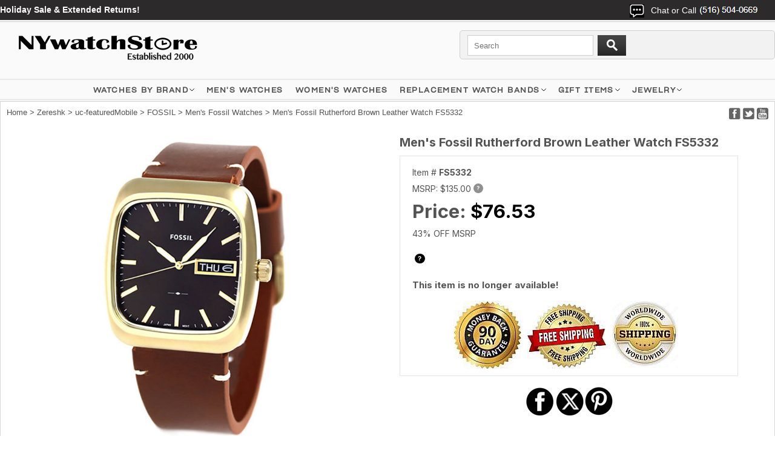

--- FILE ---
content_type: text/html
request_url: https://www.nywatchstore.com/fossil-fs5332.html
body_size: 11899
content:
<!DOCTYPE html PUBLIC "-//W3C//DTD XHTML 1.0 Strict//EN" "http://www.w3.org/TR/xhtml1/DTD/xhtml1-strict.dtd"><html><head><meta charset="utf-8" /><title>Men's Fossil Rutherford Brown Leather Watch FS5332</title><meta name="Description" content="Buy an Authentic, brand new Men's Fossil Rutherford Brown Leather Watch FS5332 at NYWatchStore. 90 day money back guarantee. Affordable worldwide shipping options." /><meta name="Keywords" content="Men's,Fossil,Rutherford,Brown,Leather,Watch,FS5332" /><link href="https://fonts.googleapis.com/css2?family=Inter:wght@100..900&display=swap" rel="stylesheet">

<!-- Google Tag Manager -->
<script>(function(w,d,s,l,i){w[l]=w[l]||[];w[l].push({'gtm.start':
new Date().getTime(),event:'gtm.js'});var f=d.getElementsByTagName(s)[0],
j=d.createElement(s),dl=l!='dataLayer'?'&l='+l:'';j.async=true;j.src=
'https://www.googletagmanager.com/gtm.js?id='+i+dl;f.parentNode.insertBefore(j,f);
})(window,document,'script','dataLayer','GTM-WFM4KJPD');</script>
<!-- End Google Tag Manager -->

<meta name="viewport" content="width=device-width, initial-scale=1.0,minimum-scale=1.0" />

<link rel="shortcut icon" href="https://turbifycdn.com/ty/cdn/4-watches/favicon.ico" >
<link rel="icon" href="https://turbifycdn.com/ty/cdn/4-watches/favicon.ico" type="image/gif" >

<script type="text/javascript" src="https://fab26.com/inventory/js/sfd-jquery.min.js"></script>
<!--<script type="text/javascript" src="https://fab26.com/inventory/js/searchbuildfilters.js" async></script>-->

<link rel="stylesheet" type="text/css" href="https://fab26.com/inventory/css/sfd-style.css" />
<meta property="og:title" content="Men's Fossil Rutherford Brown Leather Watch FS5332"><meta property="og:description" content="Buy an Authentic, brand new Men's Fossil Rutherford Brown Leather Watch FS5332 at NYWatchStore. 90 day money back guarantee. Affordable worldwide shipping options."><meta property="og:image" content="https://s.turbifycdn.com/aah/4-watches/men-s-fossil-rutherford-brown-leather-watch-fs5332-50.jpg"><meta property="og:url" content="https://www.nywatchstore.com/fossil-fs5332.html"><meta name="twitter:title" content="Men's Fossil Rutherford Brown Leather Watch FS5332"><meta name="twitter:description" content="Buy an Authentic, brand new Men's Fossil Rutherford Brown Leather Watch FS5332 at NYWatchStore. 90 day money back guarantee. Affordable worldwide shipping options."><meta name="twitter:image" content="https://s.turbifycdn.com/aah/4-watches/men-s-fossil-rutherford-brown-leather-watch-fs5332-50.jpg"><meta name="twitter:url" content="https://www.nywatchstore.com/fossil-fs5332.html"><meta name="twitter:card" content="summary"><script language="JavaScript">
<!--
function MM_openBrWindow(theURL,winName,features) { //v2.0
  window.open(theURL,winName,features);
}
//-->
function clearText(thefield){
if (thefield.defaultValue==thefield.value)
thefield.value = ""
} 
</script></head><body><div class="header"><div class="wrapper" style="height:168px;"><script type="text/javascript" id="yfc_loader" src="https://turbifycdn.com/store/migration/loader-min-1.0.34.js?q=4-watches&ts=1768612347&p=1&h=secure.nywatchstore.com"></script> <div id="ys_superbar">
	   <div id="ys_cpers">
		<div id="yscp_welcome_msg"></div>
		<div id="yscp_signin_link"></div>
		<div id="yscp_myaccount_link"></div>
		<div id="yscp_signout_link"></div>
	   </div>
	   <div id="yfc_mini"></div>
	   <div class="ys_clear"></div>
	</div>
      <img src="https://sep.turbifycdn.com/ty/cdn/4-watches/mobile-menu-icon.png" alt="Menu" id="mobile-menu-icon" /><ul id="mobile-menu" style="display:none"><li><a href="#" class="plus" title="WATCHES BY BRAND">WATCHES BY BRAND</a><ul><li><a href="adidas.html" title="ADIDAS">ADIDAS</a></li><li><a href="casiobabyg.html" title="BABY-G">BABY-G</a></li><li><a href="bcbgeneration.html" title="BCBGeneration">BCBGeneration</a></li><li><a href="bcbg.html" title="BCBGMAXAZRIA">BCBGMAXAZRIA</a></li><li><a href="bulovamens.html" title="BULOVA">BULOVA</a></li><li><a href="ckcalvinklein.html" title="CALVIN KLEIN ck ">CALVIN KLEIN ck </a></li><li><a href="casio.html" title="CASIO">CASIO</a></li><li><a href="casioak-mods-ga2100.html" title="CASIOAK MODS">CASIOAK MODS</a></li><li><a href="cawaall.html" title="CATERPILLAR CAT">CATERPILLAR CAT</a></li><li><a href="citizenmens.html" title="CITIZEN">CITIZEN</a></li><li><a href="columbia.html" title="COLUMBIA">COLUMBIA</a></li><li><a href="festinawatches.html" title="FESTINA">FESTINA</a></li><li><a href="casiogshock.html" title="G-SHOCK">G-SHOCK</a></li><li><a href="dkny.html" title="DKNY">DKNY</a></li><li><a href="casio-g-shock-mods-metal.html" title="G-SHOCK MODS">G-SHOCK MODS</a></li><li><a href="guess.html" title="GUESS">GUESS</a></li><li><a href="hugoboss.html" title="HUGO BOSS">HUGO BOSS</a></li><li><a href="ice.html" title="ICE-WATCH">ICE-WATCH</a></li><li><a href="kennethcole.html" title="KENNETH COLE NY">KENNETH COLE NY</a></li><li><a href="luminoxwatches.html" title="LUMINOX">LUMINOX</a></li><li><a href="mido-watches.html" title="MIDO">MIDO</a></li><li><a href="maserati.html" title="MASERATI">MASERATI</a></li><li><a href="michaelkors.html" title="MICHAEL KORS">MICHAEL KORS</a></li><li><a href="nauticawatches.html" title="NAUTICA">NAUTICA</a></li><li><a href="orientwatches.html" title="ORIENT">ORIENT</a></li><li><a href="caspat.html" title="PATHFINDER (PRO TREK)">PATHFINDER (PRO TREK)</a></li><li><a href="philipp-plein-watches.html" title="PHILIPP PLEIN">PHILIPP PLEIN</a></li><li><a href="polar.html" title="POLAR">POLAR</a></li><li><a href="puma.html" title="PUMA">PUMA</a></li><li><a href="seiko.html" title="SEIKO">SEIKO</a></li><li><a href="skagen.html" title="SKAGEN">SKAGEN</a></li><li><a href="te.html" title="TED BAKER">TED BAKER</a></li><li><a href="timex.html" title="TIMEX">TIMEX</a></li><li><a href="tissot.html" title="TISSOT 1853">TISSOT 1853</a></li><li><a href="toywatch.html" title="TOYWATCH">TOYWATCH</a></li><li><a href="vestal.html" title="VESTAL">VESTAL</a></li></ul></li><li><a href="sfd-search-results.html?q=gents+watch&amp;submit.x=0&amp;submit.y=0#sortby=-1&amp;sortdir=-1&amp;page=1&amp;numcols=4&amp;perpage=200" title="MEN'S WATCHES">MEN'S WATCHES</a></li><li><a href="sfd-search-results.html?q=women%27s&amp;submit.x=0&amp;submit.y=0#sortby=-1&amp;sortdir=-1&amp;page=1&amp;numcols=4&amp;perpage=200" title="WOMEN'S WATCHES">WOMEN'S WATCHES</a></li><li><a href="watchbands.html">REPLACEMENT WATCH BANDS</a></li>
<li><a href="ouriel.html">14K GOLD JEWELRY</a></li>
<li><a href="https://www.nywatchstore.com/sfd-search-results.html?q=clearance&submit.x=0&submit.y=0#sortby=-1&sortdir=-1&page=1&numcols=4&perpage=200" style="color:#f66;">CLEARANCE SALE</a></li>
<li><a href="mens-personalized-engraved-leather-bracelet.html">MEN'S ENGRAVED BRACELETS</a></li>
<li><a href="personalized-name-engraved-necklace-pendants.html">PERSONALIZED ENGRAVED NECKLACES</a></li>
<li><a href="mens-personalized-steel-cufflinks.html">PERSONALIZED CUFFLINKS</a></li>
<li><a href="womens-purse-clutch-wallets.html">LADIES PERSONALIZED WALLETS</a></li>
<li><a href="cellphonecases.html">PERSONALIZED PHONE CASES</a></li>
<li><a href="apple-airpods-cases.html">AIRPODS CASES</a></li>
<li><a href="zippolighters.html">ZIPPO LIGHTERS</a></li>
<li><a href="contact1.html">CONTACT US</a></li></ul><div class="topbar"><span class="livechat"></span><span class="ship"><B><a style="color:#fff;" href="https://www.nywatchstore.com/sfd-search-results.html?q=clearance&submit.x=0&submit.y=0#sortby=-1&sortdir=-1&page=1&numcols=4&perpage=96"> Holiday Sale & Extended Returns!</a></B></span><span class="login"><span>Chat or Call</span> <img src="https://sep.turbifycdn.com/ty/cdn/4-watches/sfd-header-phone-number.jpg?v1" alt="Chat or Call" />
<div class="dropdown">
	<a href="tel:+15165040669" class="calllink" title="Tap here to call us!" target="_blank" rel="noopener">Call</a>
	<!--<a href="#" class="livechatlink" title="Tap here to Live Chat">Chat</a>-->
	<a href="https://api.whatsapp.com/send?phone=15165040669&text=Hi&source=&data=&app_absent=" class="whatsapplink" title="Tap here to Live Chat" target="_blank" rel="noopener">WhatsApp</a>
	<a href="mailto:info@nywatchstore.com" class="emaillink" title="Tap here to Email us!" target="_blank" rel="noopener">Email</a>
</div></span><span id="TinyCountryFlag" style="margin-left:20px;"></span></div><a href="index.html" class="logo-link" title="Brand Name Wrist Watches"><img src="https://s.turbifycdn.com/aah/4-watches/orient-4.jpg" width="371" height="62" border="0" hspace="0" vspace="0" alt="Brand Name Wrist Watches" class="logo" /></a><!--
<form action="http://www.nywatchstore.com/nsearch.html" class="search">
	<input type="hidden" name="vwcatalog" value="4-watches" />
	<input type="search" id="livesearch" name="query" class="query" value="" placeholder="Search" autocomplete="off">
	<input type="image" name="submit" class="searchgo" src="https://turbifycdn.com/ty/cdn/4-watches/go.gif" />
	<a href="https://secure.nywatchstore.com/4-watches/cgi-bin/wg-order?4-watches" class="vc">View Cart</a>
</form>
-->
<form action="sfd-search-results.html" class="search" method="get">
	<input type="search" id="livesearch" name="q" class="query" value="" placeholder="Search" autocomplete="off">
	<input type="image" name="submit" class="searchgo" src="https://turbifycdn.com/ty/cdn/4-watches/go.gif" />
	<a href="https://secure.nywatchstore.com/4-watches/cgi-bin/wg-order?4-watches" class="vc">View Cart</a>
</form><div id="livesearchresult"></div><div class="ship2"><b><a style="color:#f66;" href="https://www.nywatchstore.com/sfd-search-results.html?q=clearance&submit.x=0&submit.y=0#sortby=-1&sortdir=-1&page=1&numcols=4&perpage=96"> Holiday Sale & Extended Returns!</a></b></div></div><div class="site-nav"><div class="site-nav__items"><div class="site-nav__item has-menu"><a href="#" class="site-nav__link" title="Watches by Brand">WATCHES BY BRAND</a><div class="nav-menu-container absolute left-0 w-full overflow-hidden hidden lg:block z-2"><div class="nav-menu w-full bg-gray-75 z-1"><div class="container contained"><div class="mega-menu__cols"><div class="mega-menu__links grid-container"><div class="block"><div class="box"><div class="letter">A</div><a href="adidas.html" title="ADIDAS">ADIDAS</a></div><div class="box"><div class="letter">B</div><a href="casiobabyg.html" title="BABY-G">BABY-G</a><a href="bcbgeneration.html" title="BCBGeneration">BCBGeneration</a><a href="bcbg.html" title="BCBGMAXAZRIA">BCBGMAXAZRIA</a><a href="bulovamens.html" title="BULOVA">BULOVA</a></div><div class="box"><div class="letter">C</div><a href="ckcalvinklein.html" title="CALVIN KLEIN ck ">CALVIN KLEIN ck </a><a href="casio.html" title="CASIO">CASIO</a><a href="casioak-mods-ga2100.html" title="CASIOAK MODS">CASIOAK MODS</a><a href="cawaall.html" title="CATERPILLAR CAT">CATERPILLAR CAT</a><a href="citizenmens.html" title="CITIZEN">CITIZEN</a><a href="columbia.html" title="COLUMBIA">COLUMBIA</a></div></div><div class="block"><div class="box"><div class="letter">D</div><a href="diesel.html" title="DIESEL">DIESEL</a><a href="dkny.html" title="DKNY">DKNY</a></div><div class="box"><div class="letter">F</div><a href="festinawatches.html" title="FESTINA">FESTINA</a></div><div class="box"><div class="letter">G</div><a href="casiogshock.html" title="G-SHOCK">G-SHOCK</a><a href="casio-g-shock-mods-metal.html" title="G-SHOCK MODS">G-SHOCK MODS</a><a href="guess.html" title="GUESS">GUESS</a><a href="gifts.html" title="GIFT ITEMS">GIFT ITEMS</a></div><div class="box"><div class="letter">H</div><a href="hugoboss.html" title="HUGO BOSS">HUGO BOSS</a></div><div class="box"><div class="letter">I</div><a href="ice.html" title="ICE-WATCH">ICE-WATCH</a></div></div><div class="block"><div class="box"><div class="letter">J</div><a href="junghans-watches.html" title="JUNGHANS">JUNGHANS</a></div><div class="box"><div class="letter">K</div><a href="kennethcole.html" title="KENNETH COLE NY">KENNETH COLE NY</a></div><div class="box"><div class="letter">L</div><a href="luminoxwatches.html" title="LUMINOX">LUMINOX</a></div><div class="box"><div class="letter">M</div><a href="maserati.html" title="MASERATI">MASERATI</a><a href="michaelkors.html" title="MICHAEL KORS">MICHAEL KORS</a><a href="menswatches.html" title="MEN'S WATCHES">MEN'S WATCHES</a><a href="mido-watches.html" title="MIDO">MIDO</a></div><div class="box"><div class="letter">N</div><a href="nauticawatches.html" title="NAUTICA">NAUTICA</a></div></div><div class="block"><div class="box"><div class="letter">O</div><a href="orientwatches.html" title="ORIENT">ORIENT</a></div><div class="box"><div class="letter">P</div><a href="caspat.html" title="PATHFINDER (PRO TREK)">PATHFINDER (PRO TREK)</a><a href="philipp-plein-watches.html" title="PHILIPP PLEIN">PHILIPP PLEIN</a><a href="puma.html" title="PUMA">PUMA</a></div><div class="box"><div class="letter">R</div><a href="watchbands.html" title="Replacement Watch Bands">Replacement Watch Bands</a></div><div class="box"><div class="letter">S</div><a href="seiko.html" title="SEIKO">SEIKO</a><a href="skagen.html" title="SKAGEN">SKAGEN</a><a href="category.html" title="SHOP BY CATEGORY">SHOP BY CATEGORY</a><a href="shopbybrand.html" title="SHOP BY BRAND">SHOP BY BRAND</a></div></div><div class="block"><div class="box"><div class="letter">T</div><a href="te.html" title="TED BAKER">TED BAKER</a><a href="timex.html" title="TIMEX">TIMEX</a><a href="toywatch.html" title="TOYWATCH">TOYWATCH</a><a href="tissot.html" title="TISSOT 1853">TISSOT 1853</a></div><div class="box"><div class="letter">V</div><a href="vestal.html" title="VESTAL">VESTAL</a><a href="victorinox.html" title="VICTORINOX">VICTORINOX</a></div><div class="box"><div class="letter">W</div><a href="wengerwatches.html" title="WENGER">WENGER</a></div><div class="box"><div class="letter">Z</div><a href="zippolighters.html" title="ZIPPO LIGHTERS">ZIPPO LIGHTERS</a><a href="archived.html" title="Zereshk">Zereshk</a></div></div></div></div></div></div></div><div class="nav-veil nav-menu-veil hidden lg:block"></div></div><div class="site-nav__item"><a href="https://www.nywatchstore.com/sfd-search-results.html?q=gents+watch&submit.x=0&submit.y=0#sortby=-1&sortdir=-1&page=1&numcols=4&perpage=200" class="site-nav__link" title="Explore a Variety of Men's Watches">MEN'S WATCHES</a></div>
<div class="site-nav__item"><a href="https://www.nywatchstore.com/sfd-search-results.html?q=women%27s&submit.x=0&submit.y=0#sortby=-1&sortdir=-1&page=1&numcols=4&perpage=200" class="site-nav__link" title="Explore a Variety of Women's Watches">WOMEN'S WATCHES</a></div><div class="site-nav__item has-menu"><a href="watchbands.html" class="site-nav__link" title="Replacement Watch Bands">Replacement Watch Bands</a><div class="nav-menu-container absolute left-0 w-full overflow-hidden hidden lg:block z-2 text-black"><div class="nav-menu w-full bg-gray-75 z-1 transform-gpu"><div class="container contained"><div class="mega-menu__cols gridcols"><div class="mega-menu__links"><h2>Replacement Watch Bands</h2><div class="links"><a href="lewast.html" title="Leather Watch Straps">Leather Watch Straps</a><a href="mewaba.html" title="Metal Watch Bands">Metal Watch Bands</a><a href="siwaba.html" title="Silicone Watch Bands">Silicone Watch Bands</a><a href="cewaba.html" title="Ceramic Watch Bands">Ceramic Watch Bands</a><a href="nywast.html" title="Nylon Watch Straps">Nylon Watch Straps</a><a href="woodbands.html" title="Wooden Watch Bands">Wooden Watch Bands</a><a href="replacement-watch-bands.html" title="Replacement Bands by Name Brand">Replacement Bands by Name Brand</a><a href="rebabysi.html" title="Replacement Bands By Size">Replacement Bands By Size</a><a href="curved-end-watch-bands.html" title="Curved End Watch Bands">Curved End Watch Bands</a></div></div><div class="mega-menu-imgs"><table width="100%">
	<tr>
		<td>
			<a href="mewaba.html" title="Metal Watch Bracelets"><img src="https://sep.turbifycdn.com/ty/cdn/4-watches/nav-steel-bands.jpg" alt="Metal watch bracelet" /></a>
			<a href="mewaba.html" title="Metal Watch Bands">Metal Watch Bracelets</a>
		</td>
		<td>
			<a href="lewast.html" title="Leather Watch Straps"><img src="https://sep.turbifycdn.com/ty/cdn/4-watches/nav-leather-bands.jpg" alt="Leather Watch Straps" /></a>
			<a href="lewast.html" title="Leather Watch Straps">Leather Watch Straps</a>
		</td>
	</tr>
</table></div></div></div></div></div><div class="nav-veil nav-menu-veil hidden lg:block"></div></div><div class="site-nav__item has-menu"><a href="gifts.html" class="site-nav__link" title="GIFT ITEMS">GIFT ITEMS</a><div class="nav-menu-container absolute left-0 w-full overflow-hidden hidden lg:block z-2 text-black"><div class="nav-menu w-full bg-gray-75 z-1 transform-gpu"><div class="container contained"><div class="mega-menu__cols gridcols"><div class="mega-menu__links"><h2>GIFT ITEMS</h2><div class="links"><a href="zippolighters.html" title="ZIPPO LIGHTERS">ZIPPO LIGHTERS</a><a href="personalized-name-engraved-necklace-pendants.html" title="Personalized Necklace Pendants">Personalized Necklace Pendants</a><a href="mens-personalized-engraved-leather-bracelet.html" title="Personalized Leather Bracelets">Personalized Leather Bracelets</a><a href="dog-tags-necklaces.html" title="Laser Engraved Dog Tags">Laser Engraved Dog Tags</a><a href="mens-personalized-steel-cufflinks.html" title="Personalized Cufflinks">Personalized Cufflinks</a><a href="apple-airpods-cases.html" title="Apple Airpods Cases">Apple Airpods Cases</a><a href="cellphonecases.html" title="Personalized Phone Cases">Personalized Phone Cases</a><a href="womens-purse-clutch-wallets.html" title="Personalized Ladies Purses">Personalized Ladies Purses</a><a href="jewelry.html" title="JEWELRY">JEWELRY</a></div></div><div class="mega-menu-imgs"><table width="100%">
	<tr>
		<td>
			<a href="mens-personalized-steel-cufflinks.html" title="Personalized Cufflinks"><img src="https://sep.turbifycdn.com/ty/cdn/4-watches/nav-cufflinks-logo2.jpg" alt="Personalized Cufflinks" /></a>
			<a href="mens-personalized-steel-cufflinks.html" title="Personalized Cufflinks">Personalized Cufflinks</a>
		</td>
		<td>
			<a href="mens-personalized-engraved-leather-bracelet.html" title="Personalized Bracelets"><img src="https://sep.turbifycdn.com/ty/cdn/4-watches/nav-bracelet-logo.jpg" alt="Personalized Bracelets" /></a>
			<a href="mens-personalized-engraved-leather-bracelet.html" title="Personalized Bracelets">Personalized Bracelets</a>
		</td>
	</tr>
</table></div></div></div></div></div><div class="nav-veil nav-menu-veil hidden lg:block"></div></div><div class="site-nav__item has-menu"><a href="jewelry.html" class="site-nav__link" title="JEWELRY">JEWELRY</a><div class="nav-menu-container absolute left-0 w-full overflow-hidden hidden lg:block z-2 text-black"><div class="nav-menu w-full bg-gray-75 z-1 transform-gpu"><div class="container contained"><div class="mega-menu__cols gridcols"><div class="mega-menu__links"><h2>JEWELRY</h2><div class="links"><a href="personalized-name-engraved-necklace-pendants.html" title="Personalized Necklace Pendants">Personalized Necklace Pendants</a><a href="mens-personalized-engraved-leather-bracelet.html" title="Personalized Leather Bracelets">Personalized Leather Bracelets</a><a href="dog-tags-necklaces.html" title="Laser Engraved Dog Tags">Laser Engraved Dog Tags</a></div></div><div class="mega-menu-imgs"><table width="100%">
	<tr>
		<td>
			<a href="personalized-name-engraved-necklace-pendants.html" title="Personalized Engraved Pendants"><img src="https://sep.turbifycdn.com/ty/cdn/4-watches/nav-pendant-logo.jpg" alt="Personalized Engraved Pendants" /></a>
			<a href="personalized-name-engraved-necklace-pendants.html" title="Personalized Engraving Necklace Pendants">Personalized Engraved Pendants</a>
		</td>
		<td>
			<a href="dog-tags-necklaces.html" title="Laser Engraved Dog Tags"><img src="https://sep.turbifycdn.com/ty/cdn/4-watches/nav-dogtag-logo.jpg" alt="Laser Engraved Dog Tags" /></a>
			<a href="dog-tags-necklaces.html" title="Laser Engraved Dog Tags">Laser Engraved Dog Tags</a>
		</td>
	</tr>
</table></div></div></div></div></div><div class="nav-veil nav-menu-veil hidden lg:block"></div></div></div></div></div><div class="wrapper"><div class="middle"><div class="social2"><a href="https://www.facebook.com/pages/NYWatchStorecom/132543873489008"><img src="https://turbifycdn.com/ty/cdn/4-watches/mb-social-btn1.jpg" alt="Facebook" /></a>
<a href="#"><img src="https://turbifycdn.com/ty/cdn/4-watches/mb-social-btn2.jpg" alt="Twitter" /></a>
<a href="https://www.youtube.com/user/nywatchstore"><img src="https://turbifycdn.com/ty/cdn/4-watches/mb-social-btn3.jpg" alt="Youtube" /></a></div><div class="item-br"><div class="breadcrumbs"><a href="index.html">Home</a> &gt; <a href="archived.html">Zereshk</a> &gt; <a href="uc.html">uc-featuredMobile</a> &gt; <a href="fossil.html">FOSSIL</a> &gt; <a href="fossilmen.html">Men's Fossil Watches</a> &gt; Men's Fossil Rutherford Brown Leather Watch FS5332</div></div><div itemscope="itemscope" itemtype="http://schema.org/Product"><meta content="http://nywatchstore.com/fossil-fs5332.html" itemprop="url" /><div itemscope="itemscope" itemtype="https://schema.org/Brand" itemprop="brand"><meta content="Fossil" itemprop="name" /></div><meta content="Fossil" itemprop="manufacturer" /><meta content="Brown" itemprop="color" /><meta content="FS5332" itemprop="sku" /><meta content="FS5332" itemprop="mpn" /><meta content="FS5332" itemprop="model" /><div class="itemcell1"><div class="desktop-imgs" style="display:block !important;"><div><a href="https://s.turbifycdn.com/aah/4-watches/men-s-fossil-rutherford-brown-leather-watch-fs5332-50.jpg" class="jqzoom fancybox" title="Men's Fossil Rutherford Brown Leather Watch FS5332" rel="gal1" rev="insets"><img style="width:auto;max-height:500px;" itemprop="image" src="https://s.turbifycdn.com/aah/4-watches/men-s-fossil-rutherford-brown-leather-watch-fs5332-50.jpg" alt="Men's Fossil Rutherford Brown Leather Watch FS5332" /></a></div><div class="clear"></div><ul class="insets-ul"><li><table><tr><td><a href="https://s.turbifycdn.com/aah/4-watches/men-s-fossil-rutherford-brown-leather-watch-fs5332-50.jpg" class="zoomThumbActive" title="Men's Fossil Rutherford Brown Leather Watch FS5332" rev="insets" rel="{gallery: 'gal1', smallimage: 'https://s.turbifycdn.com/aah/4-watches/men-s-fossil-rutherford-brown-leather-watch-fs5332-52.jpg',largeimage: 'https://s.turbifycdn.com/aah/4-watches/men-s-fossil-rutherford-brown-leather-watch-fs5332-50.jpg'}"><img src="https://s.turbifycdn.com/aah/4-watches/men-s-fossil-rutherford-brown-leather-watch-fs5332-53.jpg" alt="Men's Fossil Rutherford Brown Leather Watch FS5332" /></a></td></tr></table></li><li><table><tr><td><a href="https://s.turbifycdn.com/aah/4-watches/men-s-fossil-nate-compass-chronograph-gunmetal-stainless-steel-watch-jr1517-64.jpg" title="Men's Fossil Rutherford Brown Leather Watch FS5332" rev="insets" rel="{gallery: 'gal1', smallimage: 'https://s.turbifycdn.com/aah/4-watches/men-s-fossil-nate-compass-chronograph-gunmetal-stainless-steel-watch-jr1517-64.jpg',largeimage: 'https://s.turbifycdn.com/aah/4-watches/men-s-fossil-nate-compass-chronograph-gunmetal-stainless-steel-watch-jr1517-64.jpg'}"><img src="https://s.turbifycdn.com/aah/4-watches/men-s-fossil-nate-compass-chronograph-gunmetal-stainless-steel-watch-jr1517-65.jpg" alt="Men's Fossil Rutherford Brown Leather Watch FS5332" /></a></td></tr></table></li></ul></div></div><div class="itemcell2"><b><h1 class="item" itemprop="name">Men's Fossil Rutherford Brown Leather Watch FS5332</h1></b><div class="pit"><div class="form" itemscope="itemscope" itemtype="http://schema.org/Offer" itemprop="offers"><meta content="https://schema.org/OutOfStock" itemprop="availability" /><meta content="https://schema.org/NewCondition" itemprop="itemCondition" /><meta content="USD" itemprop="priceCurrency" /><meta content itemprop="weight" /><div itemtype="http://schema.org/MerchantReturnPolicy" itemprop="hasMerchantReturnPolicy" itemscope="itemscope"><meta content="US" itemprop="applicableCountry" /><meta content="https://schema.org/MerchantReturnFiniteReturnWindow" itemprop="returnPolicyCategory" /><meta content="90" itemprop="merchantReturnDays" /><meta content="https://schema.org/ReturnByMail" itemprop="returnMethod" /><meta content="https://schema.org/FreeReturn" itemprop="returnFees" /></div><div itemtype="http://schema.org/OfferShippingDetails" itemprop="shippingDetails" itemscope="itemscope"><div itemtype="http://schema.org/MonetaryAmount" itemprop="shippingRate" itemscope="itemscope"><meta content="0.00" itemprop="value" /><meta content="USD" itemprop="currency" /></div><div itemtype="http://schema.org/DefinedRegion" itemprop="shippingDestination" itemscope="itemscope"><meta content="US" itemprop="addressCountry" /></div><div itemtype="http://schema.org/ShippingDeliveryTime" itemprop="deliveryTime" itemscope="itemscope"><div itemtype="http://schema.org/QuantitativeValue" itemprop="handlingTime" itemscope="itemscope"><meta content="0" itemprop="minValue" /><meta content="1" itemprop="maxValue" /><meta content="DAY" itemprop="unitCode" /></div><div itemtype="http://schema.org/QuantitativeValue" itemprop="transitTime" itemscope="itemscope"><meta content="2" itemprop="minValue" /><meta content="7" itemprop="maxValue" /><meta content="DAY" itemprop="unitCode" /></div></div></div><div itemtype="http://schema.org/OfferShippingDetails" itemprop="shippingDetails" itemscope="itemscope"><div itemtype="http://schema.org/MonetaryAmount" itemprop="shippingRate" itemscope="itemscope"><meta content="15.95" itemprop="value" /><meta content="USD" itemprop="currency" /></div><div itemtype="http://schema.org/DefinedRegion" itemprop="shippingDestination" itemscope="itemscope"><meta content="US" itemprop="addressCountry" /></div><div itemtype="http://schema.org/ShippingDeliveryTime" itemprop="deliveryTime" itemscope="itemscope"><div itemtype="http://schema.org/QuantitativeValue" itemprop="handlingTime" itemscope="itemscope"><meta content="0" itemprop="minValue" /><meta content="1" itemprop="maxValue" /><meta content="DAY" itemprop="unitCode" /></div><div itemtype="http://schema.org/QuantitativeValue" itemprop="transitTime" itemscope="itemscope"><meta content="2" itemprop="minValue" /><meta content="3" itemprop="maxValue" /><meta content="DAY" itemprop="unitCode" /></div></div></div><div itemtype="http://schema.org/OfferShippingDetails" itemprop="shippingDetails" itemscope="itemscope"><div itemtype="http://schema.org/MonetaryAmount" itemprop="shippingRate" itemscope="itemscope"><meta content="45.00" itemprop="value" /><meta content="USD" itemprop="currency" /></div><div itemtype="http://schema.org/DefinedRegion" itemprop="shippingDestination" itemscope="itemscope"><meta content="US" itemprop="addressCountry" /></div><div itemtype="http://schema.org/ShippingDeliveryTime" itemprop="deliveryTime" itemscope="itemscope"><div itemtype="http://schema.org/QuantitativeValue" itemprop="handlingTime" itemscope="itemscope"><meta content="0" itemprop="minValue" /><meta content="1" itemprop="maxValue" /><meta content="DAY" itemprop="unitCode" /></div><div itemtype="http://schema.org/QuantitativeValue" itemprop="transitTime" itemscope="itemscope"><meta content="1" itemprop="minValue" /><meta content="2" itemprop="maxValue" /><meta content="DAY" itemprop="unitCode" /></div></div></div><div itemtype="http://schema.org/OfferShippingDetails" itemprop="shippingDetails" itemscope="itemscope"><div itemtype="http://schema.org/MonetaryAmount" itemprop="shippingRate" itemscope="itemscope"><meta content="12.95" itemprop="value" /><meta content="USD" itemprop="currency" /></div><div itemtype="http://schema.org/DefinedRegion" itemprop="shippingDestination" itemscope="itemscope"><meta content="CA" itemprop="addressCountry" /></div><div itemtype="http://schema.org/ShippingDeliveryTime" itemprop="deliveryTime" itemscope="itemscope"><div itemtype="http://schema.org/QuantitativeValue" itemprop="handlingTime" itemscope="itemscope"><meta content="0" itemprop="minValue" /><meta content="1" itemprop="maxValue" /><meta content="DAY" itemprop="unitCode" /></div><div itemtype="http://schema.org/QuantitativeValue" itemprop="transitTime" itemscope="itemscope"><meta content="5" itemprop="minValue" /><meta content="14" itemprop="maxValue" /><meta content="DAY" itemprop="unitCode" /></div></div></div><meta content="0796483328082" itemprop="gtin13" /><meta content="76.53" itemprop="price" /><div class="code">Item # <b>FS5332</b></div><div class="pr">MSRP: <span id="rprice" data-value="$135.00">$135.00</span><div class="question-mark-icon"><div class="q-icon">?</div><div class="qm-tooltip"><div class="question-mark">MSRP - Manufacturers Suggested Retail Price. This price is for informational purposes only and in no way reflects what this item normally sells for. MSRP can be changed without notice by the manufacturer.</div></div></div></div><div class="spr">Price: <span id="sprice" data-value="$76.53">$76.53</span></div><div class="pr">43% OFF MSRP</div><div class="price-message"><script src="https://fab26.com/inventory/getavailabilitytext.php?pcode=FS5332"></script><div class="question-mark-icon"><div class="q-icon">?</div><div class="qm-tooltip"><div class="question-mark">IN STOCK items are shipped within one business day (Mon-Fri). Orders Placed before 9AM eastern time will be shipped the same day.</div></div></div></div><div class="ofs">This item is no longer available!</div><br /><table border="0" cellspacing="0" cellpadding="0" id="ysw-promo-links"><tr><td><a href="fossil-fs5332.html#" title="90 Day Money Back Guarantee" onClick='MM_openBrWindow("logo1.html","promo","toolbar=no, menubar=no,location=no,scrollbars=yes,resizable=yes,width=350,height=350");return false;'><img src="https://s.turbifycdn.com/aah/4-watches/men-s-orient-2nd-generation-bambino-automatic-classic-watch-fac00009n0-92.jpg" width="112" height="113" align="left" border="0" hspace="0" vspace="0" alt="90 Day Money Back Guarantee" /></a></td><td><a href="fossil-fs5332.html#" title="Free Shipping" onClick='MM_openBrWindow("logo3.html","promo","toolbar=no, menubar=no,location=no,scrollbars=yes,resizable=yes,width=350,height=350");return false;'><img src="https://s.turbifycdn.com/aah/4-watches/men-s-orient-2nd-generation-bambino-automatic-classic-watch-fac00009n0-93.jpg" width="130" height="113" align="left" border="0" hspace="0" vspace="0" alt="Free Shipping" /></a></td><td><a href="fossil-fs5332.html#" title="Worldwide Shipping" onClick='MM_openBrWindow("logo4.html","promo","toolbar=no, menubar=no,location=no,scrollbars=yes,resizable=yes,width=350,height=350");return false;'><img src="https://s.turbifycdn.com/aah/4-watches/men-s-orient-2nd-generation-bambino-automatic-classic-watch-fac00009n0-94.jpg" width="109" height="110" align="left" border="0" hspace="0" vspace="0" alt="Worldwide Shipping" /></a></td></tr></table></div></div><br /><div style="text-align:center;margin-right:40px;"><a href="https://www.facebook.com/share.php?u=http://nywatchstore.com/fossil-fs5332.html&amp;title=Men's Fossil Rutherford Brown Leather Watch FS5332" title="Share on Facebook" rel="noopener" target="_blank"><img src="https://sep.turbifycdn.com/ty/cdn/4-watches/facebook-icon.gif?t=1768612347&" alt="Facebook" /></a><a href="http://twitter.com/share" title="Share on Twitter" rel="noopener" target="_blank"><img src="https://sep.turbifycdn.com/ty/cdn/4-watches/twit-icon2.gif?t=1768612347&" alt="Twitter" /></a><a href="http://pinterest.com/pin/create/bookmarklet/?media=https://s.turbifycdn.com/aah/4-watches/men-s-fossil-rutherford-brown-leather-watch-fs5332-54.jpg&amp;url=http://nywatchstore.com/fossil-fs5332.html&amp;is_video=false&amp;description=Men's Fossil Rutherford Brown Leather Watch FS5332" title="Share on Pinterest" rel="noopener" target="_blank"><img src="https://sep.turbifycdn.com/ty/cdn/4-watches/pinit-icon.gif?t=1768612347&" alt="Pinterest" /></a></div></div><div class="clear"></div><div class="replacementbands"><h3>Replacement Bands For Fossil FS5332</h3><script type="text/javascript" src="https://fab26.com/inventory/replacement-band-items.php?query=flat22band yellowgold&limit=10"></script></div><div class="itemdesc"><h2>DESCRIPTION</h2><div itemprop="description"><ul>
  <li> Gents Fossil watch collection.</li>
  <li> Gold tone steel case.</li>
  <li> Brown leather band.</li>
  <li> Chocolate tone dial.</li>
  <li> Date display window.</li>
  <li> FS5332P Case size: 41mm x 38mm.</li>
  <li> Scratch resistant mineral crystal.</li>
  <li> Water resistant: 50 meters 165 feet.</li>
  <li> Movement: Quartz.</li>
  <li> Comes with original box and booklet.</li>
  <li> Warranty: 2 Years.</li>
</ul></div><div class="info-block"><h4 class="title">General Information</h4><table class="table-gen-info"><tr><td>BRAND</td><td>Fossil</td></tr><tr><td>MODEL</td><td>FS5332</td></tr><tr><td>UPC CODE</td><td>796483328082</td></tr><tr><td>DEPARTMENT</td><td>Watch</td></tr><tr><td>CATEGORY</td><td>Watch</td></tr><tr><td>GENDER</td><td>men</td></tr><tr><td>MOVEMENT</td><td>Quartz: Battery</td></tr></table></div><div class="info-block"><h4 class="title">Case Information</h4><table class="table-gen-info"><tr><td>CASE DIAMETER</td><td>41 mm.</td></tr><tr><td>DISPLAY TYPE</td><td>Analog</td></tr></table></div></div><div class="youmayitems"><h3>You May Also Like</h3><script type="text/javascript" src="https://fab26.com/inventory/you-may-also-like-items.php?query=men watch&limit=9"></script></div></div><div class="badges"><table border="0" cellspacing="0" cellpadding="0" width="919">
  <tr> 
    <td width="134" bgcolor="#FFFFFF" align="left" valign="top" height="46"> 
      <div align="center"><a href="https://www.bbb.org/new-york-city/business-reviews/watches-dealers/top-one-international-in-great-neck-ny-74244/" target="_blank" rel="noopener" title="BBB Accredited Business"><img src="https://turbifycdn.com/ty/cdn/4-watches/BBBA.jpg" width="75" height="75" border="0" alt="BBB Accredited Business"></a></div>
    </td>
    <td width="131" bgcolor="#FFFFFF" align="left" valign="top" height="46"> 
      <div align="center"><img src="https://turbifycdn.com/ty/cdn/4-watches/amazon2.jpg" title="Amazon Payments" alt="Amazon Payments"></div>
    </td>
    <td width="211" bgcolor="#FFFFFF" align="left" valign="top" height="46"> 
      <div align="center"> <img src="https://turbifycdn.com/ty/cdn/4-watches/pp.jpg" width="149" height="70" title="PayPal Payments" alt="PayPal Payments"></div>
    </td>
    <td width="155" bgcolor="#FFFFFF" align="left" valign="top" height="46"> 
      <div align="center"><a href="returns.html" title="90 Day Money Back Guarantee"><img src="https://turbifycdn.com/ty/cdn/4-watches/90mb.jpg" width="106" height="90" border="0" alt="90 Day Money Back Guarantee"></a></div>
    </td>
    <td width="158" bgcolor="#FFFFFF" align="left" valign="top" height="46"> 
      <div align="center"><!-- McAfee Secure Trustmark for www.nywatchstore.com --> 
        <a target="_blank" href="https://www.mcafeesecure.com/verify?host=www.nywatchstore.com" title="McAfee SECURE sites help keep you safe from identity theft, credit card fraud, spyware, spam, viruses and online scams" alt="McAfee SECURE sites help keep you safe from identity theft, credit card fraud, spyware, spam, viruses and online scams" rel="noopener"><img class="mfes-trustmark mfes-trustmark-hover" border="0" src="//cdn.ywxi.net/meter/www.nywatchstore.com/101.gif" width="125" height="55" alt="McAfee SECURE sites help keep you safe from identity theft, credit card fraud, spyware, spam, viruses and online scams" alt="McAfee SECURE sites help keep you safe from identity theft, credit card fraud, spyware, spam, viruses and online scams" oncontextmenu="alert('Copying Prohibited by Law - McAfee Secure is a Trademark of McAfee, Inc.'); return false;"></a> 
        <!-- End McAfee Secure Trustmark --> </div>
    </td>
    <td width="130" bgcolor="#FFFFFF" align="left" valign="top" height="46"> 
      <div align="center"><b><a href="https://feedback.ebay.com/ws/eBayISAPI.dll?ViewFeedback2&amp;userid=nywatchstore" target="_blank" title="PowerSeller 90,000 Positive Reviews" rel="noopener"><img src="https://turbifycdn.com/ty/cdn/4-watches/EBAY-SELLER.jpg" border="0" alt="PowerSeller 90,000 Positive Reviews"></a></b></div>
    </td>
  </tr>
</table>
<div align="center"></div></div></div></div><div class="footer"><div class="footer-box"><div class="logo"><a href="index.html"><img src="https://s.turbifycdn.com/aah/4-watches/orient-5.jpg" width="160" height="160" border="0" hspace="0" vspace="0" alt="NYWatch Store" /></a></div><div class="cols"><div class="col">
	<h2>COMPANY INFO</h2>
	<a href="info.html">General Info</a>
	<a href="contact1.html">Contact Us</a>
        <a href="reviews.html">Reviews</a>
	<a href="privacypolicy.html">Privacy Policy</a>
        <a href="paypalverified.html">PayPal Verified</a>
</div>

<div class="col">
	<h2>SUPPORT</h2>
	<a href="contact1.html">Customer Service</a>
	<a href="shipping.html">Shipping info</a>
	<a href="international.html">International Orders</a>
	<a href="returns.html">Return Policy</a>
	<a href="category.html">Shop By Category</a>
	<a href="shopbybrand.html">Shop By Brand</a>
</div>
<script id='merchantWidgetScript'
    src="https://www.gstatic.com/shopping/merchant/merchantwidget.js"
    defer>
</script>
<script type="text/javascript">
  merchantWidgetScript.addEventListener('load', function () {
    merchantwidget.start({
      region: 'US'
    });
  });
</script>
</div><div class="social"><h2>Join Our Mailing List</h2><h3>Updates on Special Offers & Sales Events</h3><form method="post" action="//4-watches.stores.turbify.net/cgi-bin/pro-forma" class="signup">
	<input type="hidden" name="from" value="info@nywatchstore.com" />
	<input type="hidden" name="newnames-to" value="yhst-38659640376265" />
	<input type="hidden" name="owner" value="info@nywatchstore.com" />
	<input type="hidden" name="subject" value="Newsletter Submission" />
	<input type="hidden" name="vwcatalog" value="4-watches"/>
	<input type="text" name="email" class="email" />
	<input type="image" src="https://turbifycdn.com/ty/cdn/4-watches/newsletter-go.jpg" class="submit" />
</form><h2>Follow Us</h2><div class="btns"><script type="text/javascript">var switchTo5x=true;</script>
<script type="text/javascript" src="https://ws.sharethis.com/button/buttons.js"></script>
<script type="text/javascript">stLight.options({publisher: "1a17eba9-c55a-4b99-b158-b69bfa21b36f", doNotHash: false, doNotCopy: false, hashAddressBar: false});</script>
<span class='st_facebook_large' displayText='Facebook'></span>
<span class='st_twitter_large' displayText='Tweet'></span>
<span class='st_print_large' displayText='Print'></span>
<span class='st_email_large' displayText='Email'></span>
<span class='st_sharethis_large' displayText='ShareThis'></span></div></div><div class="txt"></div></div></div><script type="application/ld+json">
{
    "@context" : "http://schema.org",
    "@type" : "Organization",
    "url" : "http://www.nywatchstore.com",
    "logo": "https://s.turbifycdn.com/aah/4-watches/seiko-35.jpg",
    "name": "NYWatchStore",
    "email": "info@nywatchstore.com",
    "address": {
        "@type": "PostalAddress",
        "streetAddress": "10 Bond St. #442", 
        "addressLocality": "Great Neck",
        "addressRegion": "NY",
        "postalCode": "11021"
  },
    "contactPoint" : [
        { "@type" : "ContactPoint",
          "telephone" : "+1-516-504-0669",
          "contactType" : "customer support" } 
        ],
    "sameAs" : [
           "https://www.facebook.com/nywatchstore/",
           "https://www.youtube.com/user/nywatchstore"
    ]
}
</script>
<script type="application/ld+json">
{
   "@context": "http://schema.org",
   "@type": "WebSite",
   "name": "NYWatchStore",
   "alternateName" : "NYWatchStore.com",
   "url": "https://www.nywatchstore.com/",
   "potentialAction": {
     "@type": "SearchAction",
     "target": "http://www.nywatchstore.com/nsearch.html?query={search_term_string}",
     "query-input": "required name=search_term_string"
   }
}
</script> <link rel="stylesheet" type="text/css" href="https://fab26.com/inventory/css/jquery.jqzoom.css">
<link rel="stylesheet" type="text/css" href="https://fab26.com/inventory/css/jquery.fancybox.css" />
<link rel="stylesheet" type="text/css" href="https://fab26.com/inventory/css/slick-slider2.css" />
<script type="text/javascript" src="https://fab26.com/inventory/js/jquery.jqzoom-core.min.js"></script>
<script type="text/javascript" src="https://fab26.com/inventory/js/jquery.fancybox.min.js"></script>
<script type="text/javascript" src="https://fab26.com/inventory/js/inventory.js"></script>
<script type="text/javascript" src="https://fab26.com/inventory/js/slick-slider2.js"></script>

<script type="text/javascript">
	$(document).ready(function() {
		$(".slick-slider").slick({arrows:true, autoplay:false, dots:false, slidesToShow:4, slidesToScroll:4, responsive:[{breakpoint:767,settings:{slidesToShow:3,slidesToScroll:3}},{breakpoint:450,settings:{slidesToShow:2,slidesToScroll:2}}]});
		
		$(".slick-slider-similar-items").on("init", function(event, slick){
			$(".slick-slider-similar-items").css("visibility", "visible");
		});
		$(".slick-slider-similar-items").slick({arrows:true, autoplay:false, dots:false, slidesToShow:4, slidesToScroll:1, responsive:[{breakpoint:767,settings:{slidesToShow:3,slidesToScroll:1}},{breakpoint:450,settings:{slidesToShow:2,slidesToScroll:1}}]});

		$(".slick-slider-replacements").on("init", function(event, slick){
			$(".slick-slider-replacements").css("visibility", "visible")		
		});
		$(".slick-slider-replacements").slick({arrows:true, autoplay:false, dots:false, slidesToShow:5, slidesToScroll:1, responsive:[{breakpoint:767,settings:{slidesToShow:3,slidesToScroll:1}},{breakpoint:450,settings:{slidesToShow:2,slidesToScroll:1}}]});
		
		$(".slick-slider-item-imgs").on("init", function(event, slick){
			$(".currenttotalslide").text((slick.currentSlide+1) + "/" + slick.slideCount);
		});
		
		$(".slick-slider-item-imgs").slick({slidesToShow:1, slidesToScroll:1, speed:500, arrows:false, fade:true, asNavFor: ".slick-slider-item-imgs-nav"});
		$(".slick-slider-item-imgs-nav").slick({slidesToShow:3, slidesToScroll:1, speed:500, dots:true, centerMode:true, focusOnSelect:true, asNavFor: ".slick-slider-item-imgs"});
		
		$(".slick-slider-item-imgs").on("afterChange", function(event, slick, currentSlide, nextSlide){
			$(".currenttotalslide").text((currentSlide+1) + "/" + slick.slideCount);
		});

		$(".fancybox").fancybox({title:false});
		$('.jqzoom').jqzoom();
		/*tabberAutomatic(new Array());*/
	});
</script><script type="text/javascript">
	$(document).ready(function() {
		$("#mobile-menu-icon").click(function(i){"none"==$("#mobile-menu").css("display")?$("#mobile-menu").slideDown():$("#mobile-menu").slideUp(),i.stopPropagation()});
		$("#mobile-menu > li > a").click(function(){"none"==$(this).parent().find("ul").css("display")?($(this).css("background-position-y",-28),$(this).parent().find("ul").slideDown()):($(this).css("background-position-y",10),$(this).parent().find("ul").slideUp())});
		$("#livesearch").on('input', function() {
			var query = $(this).val();
			if (query.length >= 3) {
				var script = document.createElement("script");
				script.type = "text/javascript";
				script.src = "https://fab26.com/inventory/livesearch.php?q=" + query;
				$("body").append(script);
			} else {
				$("#livesearchresult").slideUp();
			}
		});
		$(document).click( function(){
			$("#livesearchresult").slideUp();
		});
		$("#livesearchresult").click(function(event) {
			event.stopPropagation();
		});
	});
</script></body>
<!-- Google tag (gtag.js) -->  <script async src='https://www.googletagmanager.com/gtag/js?id=G-QB0F6D31QD'></script><script> window.dataLayer = window.dataLayer || [];  function gtag(){dataLayer.push(arguments);}  gtag('js', new Date());  gtag('config', 'G-QB0F6D31QD');</script><script> var YStore = window.YStore || {}; var GA_GLOBALS = window.GA_GLOBALS || {}; var GA_CLIENT_ID; try { YStore.GA = (function() { var isSearchPage = (typeof(window.location) === 'object' && typeof(window.location.href) === 'string' && window.location.href.indexOf('nsearch') !== -1); var isProductPage = (typeof(PAGE_ATTRS) === 'object' && PAGE_ATTRS.isOrderable === '1' && typeof(PAGE_ATTRS.name) === 'string'); function initGA() { } function setProductPageView() { PAGE_ATTRS.category = PAGE_ATTRS.catNamePath.replace(/ > /g, '/'); PAGE_ATTRS.category = PAGE_ATTRS.category.replace(/>/g, '/'); gtag('event', 'view_item', { currency: 'USD', value: parseFloat(PAGE_ATTRS.salePrice), items: [{ item_name: PAGE_ATTRS.name, item_category: PAGE_ATTRS.category, item_brand: PAGE_ATTRS.brand, price: parseFloat(PAGE_ATTRS.salePrice) }] }); } function defaultTrackAddToCart() { var all_forms = document.forms; var vwqnty = 0; document.addEventListener('DOMContentLoaded', event => { for (var i = 0; i < all_forms.length; i += 1) { if (typeof storeCheckoutDomain != 'undefined' && storeCheckoutDomain != 'order.store.turbify.net') { all_forms[i].addEventListener('submit', function(e) { if (typeof(GA_GLOBALS.dont_track_add_to_cart) !== 'undefined' && GA_GLOBALS.dont_track_add_to_cart === true) { return; } e = e || window.event; var target = e.target || e.srcElement; if (typeof(target) === 'object' && typeof(target.id) === 'string' && target.id.indexOf('yfc') === -1 && e.defaultPrevented === true) { return } e.preventDefault(); vwqnty = 1; if( typeof(target.vwquantity) !== 'undefined' ) { vwqnty = target.vwquantity.value; } if( vwqnty > 0 ) { gtag('event', 'add_to_cart', { value: parseFloat(PAGE_ATTRS.salePrice), currency: 'USD', items: [{ item_name: PAGE_ATTRS.name, item_category: PAGE_ATTRS.category, item_brand: PAGE_ATTRS.brand, price: parseFloat(PAGE_ATTRS.salePrice), quantity: vwqnty }] }); if (typeof(target) === 'object' && typeof(target.id) === 'string' && target.id.indexOf('yfc') != -1) { return; } if (typeof(target) === 'object') { target.submit(); } } }) } } }); } return { startPageTracking: function() { initGA(); if (isProductPage) { setProductPageView(); if (typeof(GA_GLOBALS.dont_track_add_to_cart) === 'undefined' || GA_GLOBALS.dont_track_add_to_cart !== true) { defaultTrackAddToCart() } } }, trackAddToCart: function(itemsList, callback) { itemsList = itemsList || []; var ga_cartItems = []; if (itemsList.length === 0 && typeof(PAGE_ATTRS) === 'object') { if (typeof(PAGE_ATTRS.catNamePath) !== 'undefined') { PAGE_ATTRS.category = PAGE_ATTRS.catNamePath.replace(/ > /g, '/'); PAGE_ATTRS.category = PAGE_ATTRS.category.replace(/>/g, '/') } itemsList.push(PAGE_ATTRS); } if (itemsList.length === 0) { return } var orderTotal = 0; for (var i = 0; i < itemsList.length; i += 1) { var itemObj = itemsList[i]; var gaItemObj = {}; if (typeof(itemObj.id) !== 'undefined') { gaItemObj.id = itemObj.id } if (typeof(itemObj.name) !== 'undefined') { gaItemObj.name = itemObj.name } if (typeof(itemObj.category) !== 'undefined') { gaItemObj.category = itemObj.category } if (typeof(itemObj.brand) !== 'undefined') { gaItemObj.brand = itemObj.brand } if (typeof(itemObj.salePrice) !== 'undefined') { gaItemObj.price = itemObj.salePrice } if (typeof(itemObj.quantity) !== 'undefined') { gaItemObj.quantity = itemObj.quantity } ga_cartItems.push(gaItemObj); orderTotal += parseFloat(itemObj.salePrice) * itemObj.quantity; } gtag('event', 'add_to_cart', { value: orderTotal, currency: 'USD', items: ga_cartItems }); } } })(); YStore.GA.startPageTracking() } catch (e) { if (typeof(window.console) === 'object' && typeof(window.console.log) === 'function') { console.log('Error occurred while executing Google Analytics:'); console.log(e) } } </script> <script type="text/javascript">
csell_env = 'ue1';
 var storeCheckoutDomain = 'secure.nywatchstore.com';
</script>

<script type="text/javascript">
  function toOSTN(node){
    if(node.hasAttributes()){
      for (const attr of node.attributes) {
        node.setAttribute(attr.name,attr.value.replace(/(us-dc1-order|us-dc2-order|order)\.(store|stores)\.([a-z0-9-]+)\.(net|com)/g, storeCheckoutDomain));
      }
    }
  };
  document.addEventListener('readystatechange', event => {
  if(typeof storeCheckoutDomain != 'undefined' && storeCheckoutDomain != "order.store.turbify.net"){
    if (event.target.readyState === "interactive") {
      fromOSYN = document.getElementsByTagName('form');
        for (let i = 0; i < fromOSYN.length; i++) {
          toOSTN(fromOSYN[i]);
        }
      }
    }
  });
</script>
<script type="text/javascript">
// Begin Store Generated Code
 </script> <script type="text/javascript" src="https://s.turbifycdn.com/lq/ult/ylc_1.9.js" ></script> <script type="text/javascript" src="https://s.turbifycdn.com/ae/lib/smbiz/store/csell/beacon-a9518fc6e4.js" >
</script>
<script type="text/javascript">
// Begin Store Generated Code
 csell_page_data = {}; csell_page_rec_data = []; ts='TOK_STORE_ID';
</script>
<script type="text/javascript">
// Begin Store Generated Code
function csell_GLOBAL_INIT_TAG() { var csell_token_map = {}; csell_token_map['TOK_SPACEID'] = '2022276099'; csell_token_map['TOK_URL'] = ''; csell_token_map['TOK_STORE_ID'] = '4-watches'; csell_token_map['TOK_ITEM_ID_LIST'] = 'fossil-fs5332'; csell_token_map['TOK_ORDER_HOST'] = 'order.store.turbify.net'; csell_token_map['TOK_BEACON_TYPE'] = 'prod'; csell_token_map['TOK_RAND_KEY'] = 't'; csell_token_map['TOK_IS_ORDERABLE'] = '1';  c = csell_page_data; var x = (typeof storeCheckoutDomain == 'string')?storeCheckoutDomain:'order.store.turbify.net'; var t = csell_token_map; c['s'] = t['TOK_SPACEID']; c['url'] = t['TOK_URL']; c['si'] = t[ts]; c['ii'] = t['TOK_ITEM_ID_LIST']; c['bt'] = t['TOK_BEACON_TYPE']; c['rnd'] = t['TOK_RAND_KEY']; c['io'] = t['TOK_IS_ORDERABLE']; YStore.addItemUrl = 'http%s://'+x+'/'+t[ts]+'/ymix/MetaController.html?eventName.addEvent&cartDS.shoppingcart_ROW0_m_orderItemVector_ROW0_m_itemId=%s&cartDS.shoppingcart_ROW0_m_orderItemVector_ROW0_m_quantity=1&ysco_key_cs_item=1&sectionId=ysco.cart&ysco_key_store_id='+t[ts]; } 
</script>
<script type="text/javascript">
// Begin Store Generated Code
function csell_REC_VIEW_TAG() {  var env = (typeof csell_env == 'string')?csell_env:'prod'; var p = csell_page_data; var a = '/sid='+p['si']+'/io='+p['io']+'/ii='+p['ii']+'/bt='+p['bt']+'-view'+'/en='+env; var r=Math.random(); YStore.CrossSellBeacon.renderBeaconWithRecData(p['url']+'/p/s='+p['s']+'/'+p['rnd']+'='+r+a); } 
</script>
<script type="text/javascript">
// Begin Store Generated Code
var csell_token_map = {}; csell_token_map['TOK_PAGE'] = 'p'; csell_token_map['TOK_CURR_SYM'] = '$'; csell_token_map['TOK_WS_URL'] = 'https://4-watches.csell.store.turbify.net/cs/recommend?itemids=fossil-fs5332&location=p'; csell_token_map['TOK_SHOW_CS_RECS'] = 'true';  var t = csell_token_map; csell_GLOBAL_INIT_TAG(); YStore.page = t['TOK_PAGE']; YStore.currencySymbol = t['TOK_CURR_SYM']; YStore.crossSellUrl = t['TOK_WS_URL']; YStore.showCSRecs = t['TOK_SHOW_CS_RECS']; </script> <script type="text/javascript" src="https://s.turbifycdn.com/ae/store/secure/recs-1.3.2.2.js" ></script> <script type="text/javascript" >
</script>
</html>
<!-- html103.prod.store.e1b.lumsb.com Sat Jan 17 08:52:56 PST 2026 -->


--- FILE ---
content_type: text/css
request_url: https://fab26.com/inventory/css/slick-slider2.css
body_size: 732
content:
.slick-slider {
    box-sizing: border-box;
    display: block;
    khtml-user-select: none;
    moz-box-sizing: border-box;
    moz-user-select: none;
    ms-touch-action: pan-y;
    ms-user-select: none;
    position: relative;
    touch-action: pan-y;
    user-select: none;
    webkit-tap-highlight-color: transparent;
    webkit-touch-callout: none;
    webkit-user-select: none
}

.slick-list {
    display: block;
    margin: 0;
    overflow: hidden;
    padding: 0;
    position: relative
}

.slick-list:focus {
    outline: 0
}

.slick-loading .slick-list {
    background: #fff url(ajax-loader.gif) center center no-repeat
}

.slick-list.dragging {
    cursor: hand;
    cursor: pointer
}

.slick-slider .slick-track {
    moz-transform: translate3d(0, 0, 0);
    ms-transform: translate3d(0, 0, 0);
    o-transform: translate3d(0, 0, 0);
    transform: translate3d(0, 0, 0);
    webkit-transform: translate3d(0, 0, 0)
}

.slick-track {
    display: block;
    left: 0;
    position: relative;
    top: 0
}

.slick-track:before,
.slick-track:after {
    content: "";
    display: table
}

.slick-track:after {
    clear: both
}

.slick-loading .slick-track {
    visibility: hidden
}

.slick-slide {
    display: none;
    float: left;
    min-height: 1px
}

[dir="rtl"] .slick-slide {
    float: right
}

.slick-slide img {
    display: block
}

.slick-slide.slick-loading img {
    display: none
}

.slick-slide.dragging img {
    pointer-events: none
}

.slick-initialized .slick-slide {
    display: block;
	margin:0px 5px;
}

.slick-loading .slick-slide {
    visibility: hidden
}

.slick-vertical .slick-slide {
    border: 1px solid transparent;
    display: block;
    height: auto
}

.slick-prev,
.slick-next {
    z-index: 999;
    background: transparent;
    border: 0;
    color: transparent;
    cursor: pointer;
    display: block;
    font-size: 0;
    height: 20px;
    line-height: 0;
    margin-top: -10px;
    opacity: 1;
    outline: 0;
    padding: 0;
    position: absolute;
    top: 50%;
    width: 20px
}

.slick-prev:hover,
.slick-prev:focus,
.slick-next:hover,
.slick-next:focus {
    color: transparent;
    outline: 0
}

.slick-prev.slick-disabled,
.slick-next.slick-disabled {
    opacity: .25
}

.slick-dots {
    display: block;
    list-style: none;
    padding: 0;
    text-align: center;
    width: 100%;
}

.slick-dots li {
    cursor: pointer;
    display: inline-block;
    height: 20px;
    margin: 0 5px;
    padding: 0;
    position: relative;
    width: 20px
}

.slick-dots li button {
    border: 0;
    color: transparent;
    cursor: pointer;
    display: block;
    font-size: 0;
    height: 10px;
    line-height: 0;
    outline: 0;
    padding: 0;
    width: 10px;
    margin-top: 6px
}

.slick-dots li button:hover,
.slick-dots li button:focus {
    outline: 0
}

.slick-dots li button:hover:before,
.slick-dots li button:focus:before {
    opacity: 1
}

.slick-dots li button:before {
    color: #000;
    content: " ";
    font-family: "slick";
    font-size: 15px;
    height: 20px;
    left: 0;
    line-height: 20px;
    moz-osx-font-smoothing: grayscale;
    opacity: .25;
    position: absolute;
    text-align: center;
    top: 0;
    webkit-font-smoothing: antialiased;
    width: 20px
}

.slick-dots li.slick-active button:before {
    color: #000;
    opacity: .75
}

.slick-slide img {
    display: inline
}

.slick-dots li button {
    background: #fff;
    border-radius: 20px
}

.slick-active button {
    background: #000!important;
    opacity: 1!important
}

.slick-prev {
    background-image: url(slick-slider-arrow-left.png);
    color: transparent!important;
    height: 42px;
    left: 0;
    width: 22px;
    background-size: 100% 100%
}

.slick-next {
    background-image: url(slick-slider-arrow-right.png);
    color: transparent!important;
    height: 42px;
    right: 0;
    width: 22px;
    background-size: 100% 100%
}

--- FILE ---
content_type: application/x-javascript
request_url: https://fab26.com/inventory/you-may-also-like-items.php?query=men%20watch&limit=9
body_size: 765
content:
document.write('<div class="items"><div class="item"><a href="mdv1061av.html" title="Men&#039;s Casio Duro 200 Diver&#039;s Watch MDV106-1AV MDV-106-1A"><img src="https://s.turbifycdn.com/aah/4-watches/men-s-casio-duro-200-diver-s-watch-mdv106-1av-151.jpg" alt="Men&#039;s Casio Duro 200 Diver&#039;s Watch MDV106-1AV MDV-106-1A" style="max-height:150px;" /></a><a href="mdv1061av.html" title="Men&#039;s Casio Duro 200 Diver&#039;s Watch MDV106-1AV MDV-106-1A" class="name">Men&#039;s Casio Duro 200 Diver&#039;s Watch MDV106-1AV MDV-106-1A</a><div class="spr">$59.25</div></div><div class="item"><a href="casio-watch-gbd200-2.html" title="Casio G-Shock Blue Mobile Link Bluetooth Digital Sport Watch GBD-200 GBD200-2"><img src="https://s.turbifycdn.com/aah/4-watches/casio-g-shock-blue-mobile-link-bluetooth-digital-sport-watch-gbd-200-gbd200-2-40.jpg" alt="Casio G-Shock Blue Mobile Link Bluetooth Digital Sport Watch GBD-200 GBD200-2" style="max-height:150px;" /></a><a href="casio-watch-gbd200-2.html" title="Casio G-Shock Blue Mobile Link Bluetooth Digital Sport Watch GBD-200 GBD200-2" class="name">Casio G-Shock Blue Mobile Link Bluetooth Digital Sport Watch GBD-200 GBD200-2</a><div class="spr">$130.25</div></div><div class="item"><a href="casio-mtp1302d-1a1.html" title="Men&#039;s Casio Vintage Stainless Steel Black Dial Watch MTP1302D-1A1"><img src="https://s.turbifycdn.com/aah/4-watches/men-s-casio-vintage-stainless-steel-black-dial-watch-mtp1302d-1a1-4.jpg" alt="Men&#039;s Casio Vintage Stainless Steel Black Dial Watch MTP1302D-1A1" style="max-height:150px;" /></a><a href="casio-mtp1302d-1a1.html" title="Men&#039;s Casio Vintage Stainless Steel Black Dial Watch MTP1302D-1A1" class="name">Men&#039;s Casio Vintage Stainless Steel Black Dial Watch MTP1302D-1A1</a><div class="spr">$52.25</div></div><div class="item"><a href="timex-tw5m62600.html" title="Men&#039;s Timex Digital Ironman T300 42mm Gray Silicone Strap Watch TW5M62600"><img src="https://s.turbifycdn.com/aah/4-watches/men-s-timex-digital-ironman-t300-42mm-gray-silicone-strap-watch-tw5m62600-6.jpg" alt="Men&#039;s Timex Digital Ironman T300 42mm Gray Silicone Strap Watch TW5M62600" style="max-height:150px;" /></a><a href="timex-tw5m62600.html" title="Men&#039;s Timex Digital Ironman T300 42mm Gray Silicone Strap Watch TW5M62600" class="name">Men&#039;s Timex Digital Ironman T300 42mm Gray Silicone Strap Watch TW5M62600</a><div class="spr">$65.25</div></div><div class="item"><a href="cadacawamodb.html" title="Casio Databank Calculator Watch DBC32-1A"><img src="https://s.turbifycdn.com/aah/4-watches/casio-databank-calculator-watch-dbc32-1a-146.jpg" alt="Casio Databank Calculator Watch DBC32-1A" style="max-height:150px;" /></a><a href="cadacawamodb.html" title="Casio Databank Calculator Watch DBC32-1A" class="name">Casio Databank Calculator Watch DBC32-1A</a><div class="spr">$61.25</div></div><div class="item"><a href="cagmodw3.html" title="Casio G-Shock Classic Stopwatch Watch DW5600E-1V DW-5600UE-1CR DW5600UE-1E"><img src="https://s.turbifycdn.com/aah/4-watches/casio-g-shock-classic-stopwatch-watch-dw5600e-1v-137.jpg" alt="Casio G-Shock Classic Stopwatch Watch DW5600E-1V DW-5600UE-1CR DW5600UE-1E" style="max-height:150px;" /></a><a href="cagmodw3.html" title="Casio G-Shock Classic Stopwatch Watch DW5600E-1V DW-5600UE-1CR DW5600UE-1E" class="name">Casio G-Shock Classic Stopwatch Watch DW5600E-1V DW-5600UE-1CR DW5600UE-1E</a><div class="spr">$69.25</div></div><div class="item"><a href="dbc32d1a.html" title="Men&#039;s Casio Databank Calculator Watch DBC-32D-1A DBC32D-1A"><img src="https://s.turbifycdn.com/aah/4-watches/men-s-casio-databank-calculator-watch-dbc-32d-1a-dbc32d-1a-133.jpg" alt="Men&#039;s Casio Databank Calculator Watch DBC-32D-1A DBC32D-1A" style="max-height:150px;" /></a><a href="dbc32d1a.html" title="Men&#039;s Casio Databank Calculator Watch DBC-32D-1A DBC32D-1A" class="name">Men&#039;s Casio Databank Calculator Watch DBC-32D-1A DBC32D-1A</a><div class="spr">$57.25</div></div><div class="item"><a href="mtp1370d-1a1.html" title="Men&#039;s Casio Classic Day and Date Steel Watch MTP1370D-1A1"><img src="https://s.turbifycdn.com/aah/4-watches/men-s-casio-classic-day-and-date-steel-watch-mtp1370d-1a1-88.jpg" alt="Men&#039;s Casio Classic Day and Date Steel Watch MTP1370D-1A1" style="max-height:150px;" /></a><a href="mtp1370d-1a1.html" title="Men&#039;s Casio Classic Day and Date Steel Watch MTP1370D-1A1" class="name">Men&#039;s Casio Classic Day and Date Steel Watch MTP1370D-1A1</a><div class="spr">$60.25</div></div><div class="item"><a href="timex-tw2u31000.html" title="Men&#039;s Timex Atlantis 100 Digital Black Resin Strap Watch TW2U31000"><img src="https://s.turbifycdn.com/aah/4-watches/men-s-timex-atlantis-100-digital-black-resin-strap-watch-tw2u31000-7.jpg" alt="Men&#039;s Timex Atlantis 100 Digital Black Resin Strap Watch TW2U31000" style="max-height:150px;" /></a><a href="timex-tw2u31000.html" title="Men&#039;s Timex Atlantis 100 Digital Black Resin Strap Watch TW2U31000" class="name">Men&#039;s Timex Atlantis 100 Digital Black Resin Strap Watch TW2U31000</a><div class="spr">$55.25</div></div><div class="item" style="display:table;height:275px;"><a href="sfd-search-results.html?q=men watch" target="_blank" style="vertical-align:middle;display:table-cell;border:1px solid #ccc;" title="View All">View All &rarr;</a></div></div>');

--- FILE ---
content_type: application/x-javascript
request_url: https://fab26.com/inventory/replacement-band-items.php?query=flat22band%20yellowgold&limit=10
body_size: 885
content:
document.write('<div class="slick-slider-replacements"><div class="slide"><form method="post" action="https://order.store.turbify.net/4-watches/cgi-bin/wg-order?4-watches"><a href="gold-stainless-steel-metal-bracelet-22mm-watch-band-double-locking-clasp-5000g.html" title="Gold Stainless Steel Metal Bracelet 22mm Watch Band Double Locking Clasp #5000G"><img src="https://s.turbifycdn.com/aah/4-watches/gold-stainless-steel-metal-bracelet-22mm-watch-band-double-locking-clasp-5000g-41.jpg" alt="Gold Stainless Steel Metal Bracelet 22mm Watch Band Double Locking Clasp #5000G" style="max-height:150px;" /></a><input type="image" title="Add to Cart" src="https://s.turbifycdn.com/aah/4-watches/stainless-steel-metal-bracelet-replacement-21mm-watch-band-double-locking-clasp-5003-59.jpg" tabindex="0"><input name="vwcatalog" type="hidden" value="4-watches" tabindex="0"><input name="vwitem" type="hidden" value="gold-stainless-steel-metal-bracelet-22mm-watch-band-double-locking-clasp-5000g" tabindex="0"><a href="gold-stainless-steel-metal-bracelet-22mm-watch-band-double-locking-clasp-5000g.html" title="Gold Stainless Steel Metal Bracelet 22mm Watch Band Double Locking Clasp #5000G">Gold Stainless Steel Metal Bracelet 22mm Watch Band Double Locking Clasp #5000G</a><div class="spr">$24.95</div></form></div><div class="slide"><form method="post" action="https://order.store.turbify.net/4-watches/cgi-bin/wg-order?4-watches"><a href="gold-tone-steel-metal-bracelet-replacement-22mm-watch-band-button-clasp-5017.html" title="Gold Tone Steel Metal Bracelet Replacement 22mm Watch Band Button Clasp #5017"><img src="https://s.turbifycdn.com/aah/4-watches/gold-tone-steel-metal-bracelet-replacement-22mm-watch-band-button-clasp-5017-43.jpg" alt="Gold Tone Steel Metal Bracelet Replacement 22mm Watch Band Button Clasp #5017" style="max-height:150px;" /></a><input type="image" title="Add to Cart" src="https://s.turbifycdn.com/aah/4-watches/stainless-steel-metal-bracelet-replacement-21mm-watch-band-double-locking-clasp-5003-59.jpg" tabindex="0"><input name="vwcatalog" type="hidden" value="4-watches" tabindex="0"><input name="vwitem" type="hidden" value="gold-tone-steel-metal-bracelet-replacement-22mm-watch-band-button-clasp-5017" tabindex="0"><a href="gold-tone-steel-metal-bracelet-replacement-22mm-watch-band-button-clasp-5017.html" title="Gold Tone Steel Metal Bracelet Replacement 22mm Watch Band Button Clasp #5017">Gold Tone Steel Metal Bracelet Replacement 22mm Watch Band Button Clasp #5017</a><div class="spr">$23.95</div></form></div><div class="slide"><form method="post" action="https://order.store.turbify.net/4-watches/cgi-bin/wg-order?4-watches"><a href="black-silicone-diver-s-style-replacement-22mm-watch-band-strap-gold-buckle-4031g.html" title="Black Silicone Diver&#039;s Style Replacement 22mm Watch Band Strap Gold Buckle #4031G"><img src="https://s.turbifycdn.com/aah/4-watches/black-silicone-diver-s-style-replacement-22mm-watch-band-strap-gold-buckle-4031g-66.jpg" alt="Black Silicone Diver&#039;s Style Replacement 22mm Watch Band Strap Gold Buckle #4031G" style="max-height:150px;" /></a><input type="image" title="Add to Cart" src="https://s.turbifycdn.com/aah/4-watches/stainless-steel-metal-bracelet-replacement-21mm-watch-band-double-locking-clasp-5003-59.jpg" tabindex="0"><input name="vwcatalog" type="hidden" value="4-watches" tabindex="0"><input name="vwitem" type="hidden" value="black-silicone-diver-s-style-replacement-22mm-watch-band-strap-gold-buckle-4031g" tabindex="0"><a href="black-silicone-diver-s-style-replacement-22mm-watch-band-strap-gold-buckle-4031g.html" title="Black Silicone Diver&#039;s Style Replacement 22mm Watch Band Strap Gold Buckle #4031G">Black Silicone Diver&#039;s Style Replacement 22mm Watch Band Strap Gold Buckle #4031G</a><div class="spr">$14.95</div></form></div><div class="slide"><form method="post" action="https://order.store.turbify.net/4-watches/cgi-bin/wg-order?4-watches"><a href="22mm-curved-end-watch-band-7008.html" title="Gold Tone Brushed Metal Steel Curved End Replacement 22mm Watch Band #7008"><img src="https://s.turbifycdn.com/aah/4-watches/gold-tone-brushed-metal-steel-curved-end-replacement-22mm-watch-band-7008-37.jpg" alt="Gold Tone Brushed Metal Steel Curved End Replacement 22mm Watch Band #7008" style="max-height:150px;" /></a><input type="image" title="Add to Cart" src="https://s.turbifycdn.com/aah/4-watches/stainless-steel-metal-bracelet-replacement-21mm-watch-band-double-locking-clasp-5003-59.jpg" tabindex="0"><input name="vwcatalog" type="hidden" value="4-watches" tabindex="0"><input name="vwitem" type="hidden" value="22mm-curved-end-watch-band-7008" tabindex="0"><a href="22mm-curved-end-watch-band-7008.html" title="Gold Tone Brushed Metal Steel Curved End Replacement 22mm Watch Band #7008">Gold Tone Brushed Metal Steel Curved End Replacement 22mm Watch Band #7008</a><div class="spr">$24.95</div></form></div><div class="slide"><form method="post" action="https://order.store.turbify.net/4-watches/cgi-bin/wg-order?4-watches"><a href="22mm-replacement-watch-strap-ny-band7033.html" title="Gold Tone Metal Steel 22mm Jubilee Style Replacement Quick Release and Curved End Watch Band #7033"><img src="https://s.turbifycdn.com/aah/4-watches/gold-tone-metal-steel-22mm-jubilee-style-replacement-quick-release-and-curved-end-watch-band-7033-7.jpg" alt="Gold Tone Metal Steel 22mm Jubilee Style Replacement Quick Release and Curved End Watch Band #7033" style="max-height:150px;" /></a><input type="image" title="Add to Cart" src="https://s.turbifycdn.com/aah/4-watches/stainless-steel-metal-bracelet-replacement-21mm-watch-band-double-locking-clasp-5003-59.jpg" tabindex="0"><input name="vwcatalog" type="hidden" value="4-watches" tabindex="0"><input name="vwitem" type="hidden" value="22mm-replacement-watch-strap-ny-band7033" tabindex="0"><a href="22mm-replacement-watch-strap-ny-band7033.html" title="Gold Tone Metal Steel 22mm Jubilee Style Replacement Quick Release and Curved End Watch Band #7033">Gold Tone Metal Steel 22mm Jubilee Style Replacement Quick Release and Curved End Watch Band #7033</a><div class="spr">$24.95</div></form></div><div class="slide"><form method="post" action="https://order.store.turbify.net/4-watches/cgi-bin/wg-order?4-watches"><a href="black-silicone-22mm-watch-band-strap-gold-double-lock-buckle-4011g.html" title="Black Silicone 22mm Watch Band Strap Gold Double Lock Buckle #4011G"><img src="https://s.turbifycdn.com/aah/4-watches/black-silicone-22mm-watch-band-strap-gold-double-lock-buckle-4011g-41.jpg" alt="Black Silicone 22mm Watch Band Strap Gold Double Lock Buckle #4011G" style="max-height:150px;" /></a><input type="image" title="Add to Cart" src="https://s.turbifycdn.com/aah/4-watches/stainless-steel-metal-bracelet-replacement-21mm-watch-band-double-locking-clasp-5003-59.jpg" tabindex="0"><input name="vwcatalog" type="hidden" value="4-watches" tabindex="0"><input name="vwitem" type="hidden" value="black-silicone-22mm-watch-band-strap-gold-double-lock-buckle-4011g" tabindex="0"><a href="black-silicone-22mm-watch-band-strap-gold-double-lock-buckle-4011g.html" title="Black Silicone 22mm Watch Band Strap Gold Double Lock Buckle #4011G">Black Silicone 22mm Watch Band Strap Gold Double Lock Buckle #4011G</a><div class="spr">$19.95</div></form></div><div class="slide"><form method="post" action="https://order.store.turbify.net/4-watches/cgi-bin/wg-order?4-watches"><a href="22mm-band5103-replacement-watch-band.html" title="Gold stainless Steel Thick Mesh 22mm Replacement Watch Band Strap #5103"><img src="https://s.turbifycdn.com/aah/4-watches/gold-stainless-steel-thick-mesh-22mm-replacement-watch-band-strap-5103-41.jpg" alt="Gold stainless Steel Thick Mesh 22mm Replacement Watch Band Strap #5103" style="max-height:150px;" /></a><input type="image" title="Add to Cart" src="https://s.turbifycdn.com/aah/4-watches/stainless-steel-metal-bracelet-replacement-21mm-watch-band-double-locking-clasp-5003-59.jpg" tabindex="0"><input name="vwcatalog" type="hidden" value="4-watches" tabindex="0"><input name="vwitem" type="hidden" value="22mm-band5103-replacement-watch-band" tabindex="0"><a href="22mm-band5103-replacement-watch-band.html" title="Gold stainless Steel Thick Mesh 22mm Replacement Watch Band Strap #5103">Gold stainless Steel Thick Mesh 22mm Replacement Watch Band Strap #5103</a><div class="spr">$19.95</div></form></div><div class="slide"><form method="post" action="https://order.store.turbify.net/4-watches/cgi-bin/wg-order?4-watches"><a href="22mm-band5108-replacement-watch-band.html" title="Gold Stainless Steel Thin Mesh 22mm Replacement Watch Band Strap #5108"><img src="https://s.turbifycdn.com/aah/4-watches/gold-stainless-steel-thin-mesh-22mm-replacement-watch-band-strap-5108-43.jpg" alt="Gold Stainless Steel Thin Mesh 22mm Replacement Watch Band Strap #5108" style="max-height:150px;" /></a><input type="image" title="Add to Cart" src="https://s.turbifycdn.com/aah/4-watches/stainless-steel-metal-bracelet-replacement-21mm-watch-band-double-locking-clasp-5003-59.jpg" tabindex="0"><input name="vwcatalog" type="hidden" value="4-watches" tabindex="0"><input name="vwitem" type="hidden" value="22mm-band5108-replacement-watch-band" tabindex="0"><a href="22mm-band5108-replacement-watch-band.html" title="Gold Stainless Steel Thin Mesh 22mm Replacement Watch Band Strap #5108">Gold Stainless Steel Thin Mesh 22mm Replacement Watch Band Strap #5108</a><div class="spr">$19.95</div></form></div><div class="slide"><form method="post" action="https://order.store.turbify.net/4-watches/cgi-bin/wg-order?4-watches"><a href="gold-tone-magnetic-clasp-steel-metal-mesh-milanese-bracelet-22mm-watch-band-5043.html" title="Gold Tone Magnetic Clasp Steel Metal Mesh Milanese Bracelet 22mm Watch Band #5043"><img src="https://s.turbifycdn.com/aah/4-watches/gold-tone-magnetic-clasp-steel-metal-mesh-milanese-bracelet-22mm-watch-band-5043-35.jpg" alt="Gold Tone Magnetic Clasp Steel Metal Mesh Milanese Bracelet 22mm Watch Band #5043" style="max-height:150px;" /></a><input type="image" title="Add to Cart" src="https://s.turbifycdn.com/aah/4-watches/stainless-steel-metal-bracelet-replacement-21mm-watch-band-double-locking-clasp-5003-59.jpg" tabindex="0"><input name="vwcatalog" type="hidden" value="4-watches" tabindex="0"><input name="vwitem" type="hidden" value="gold-tone-magnetic-clasp-steel-metal-mesh-milanese-bracelet-22mm-watch-band-5043" tabindex="0"><a href="gold-tone-magnetic-clasp-steel-metal-mesh-milanese-bracelet-22mm-watch-band-5043.html" title="Gold Tone Magnetic Clasp Steel Metal Mesh Milanese Bracelet 22mm Watch Band #5043">Gold Tone Magnetic Clasp Steel Metal Mesh Milanese Bracelet 22mm Watch Band #5043</a><div class="spr">$19.95</div></form></div><div class="slide"><form method="post" action="https://order.store.turbify.net/4-watches/cgi-bin/wg-order?4-watches"><a href="22mm-replacement-watch-strap-ny-band7053.html" title="Gold Tone Metal Steel 22mm President Style Replacement Quick Release and Curved End Watch Band #7053"><img src="https://s.turbifycdn.com/aah/4-watches/gold-tone-metal-steel-22mm-president-style-replacement-quick-release-and-curved-end-watch-band-7053-6.jpg" alt="Gold Tone Metal Steel 22mm President Style Replacement Quick Release and Curved End Watch Band #7053" style="max-height:150px;" /></a><input type="image" title="Add to Cart" src="https://s.turbifycdn.com/aah/4-watches/stainless-steel-metal-bracelet-replacement-21mm-watch-band-double-locking-clasp-5003-59.jpg" tabindex="0"><input name="vwcatalog" type="hidden" value="4-watches" tabindex="0"><input name="vwitem" type="hidden" value="22mm-replacement-watch-strap-ny-band7053" tabindex="0"><a href="22mm-replacement-watch-strap-ny-band7053.html" title="Gold Tone Metal Steel 22mm President Style Replacement Quick Release and Curved End Watch Band #7053">Gold Tone Metal Steel 22mm President Style Replacement Quick Release and Curved End Watch Band #7053</a><div class="spr">$24.95</div></form></div><div class="slide" style="display:table;height:295px;"><a href="sfd-search-results.html?q=flat22band yellowgold" target="_blank" style="vertical-align:middle;display:table-cell;border:1px solid #ccc;" title="View All">View All &rarr;</a></div></div>');